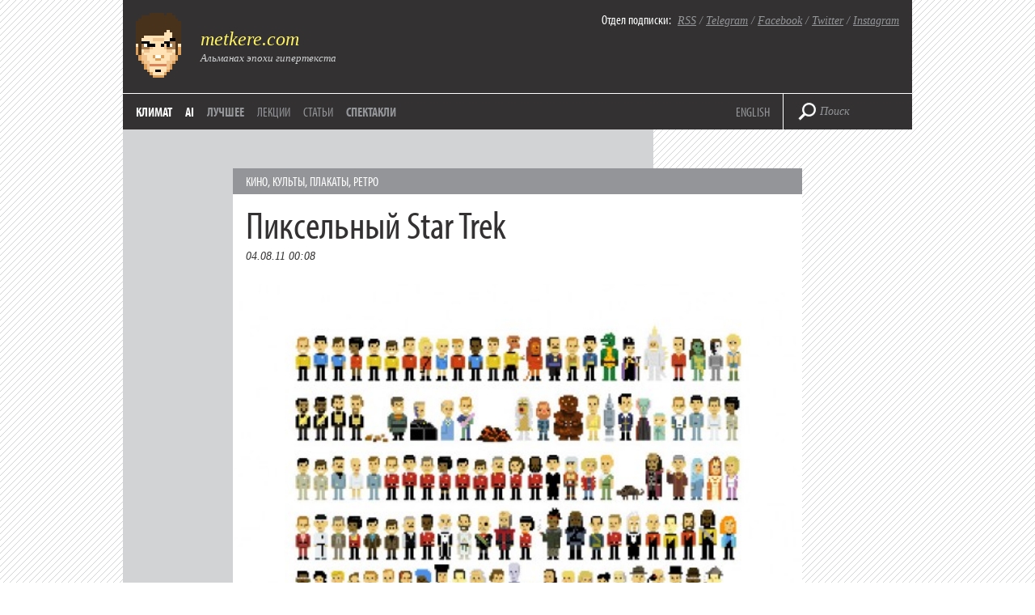

--- FILE ---
content_type: application/javascript
request_url: https://metkere.com/wp-content/themes/metkere_new/js/main.js
body_size: 514
content:
$('#search-field').focusin(function() {
	if ($(this).val() == 'Поиск') {
		$(this).val('');
		$(this).css('color', '#fff');
		$(this).css('font-style', 'normal');
	}
});

$('#search-field').focusout(function() {
	if ($(this).val() == '') {
		$(this).val('Поиск');
		$(this).css('color', '#939598');
		$(this).css('font-style', 'italic');
	}
});

$("#search-panel-form").submit(function(e) {
	if (!$("#search-panel-field").val()) {
      e.preventDefault();
    }
});

$("#search-form").submit(function(e) {
	if (!$("#search-field").val() || $("#search-field").val() == 'Поиск') {
      e.preventDefault();
    }
});